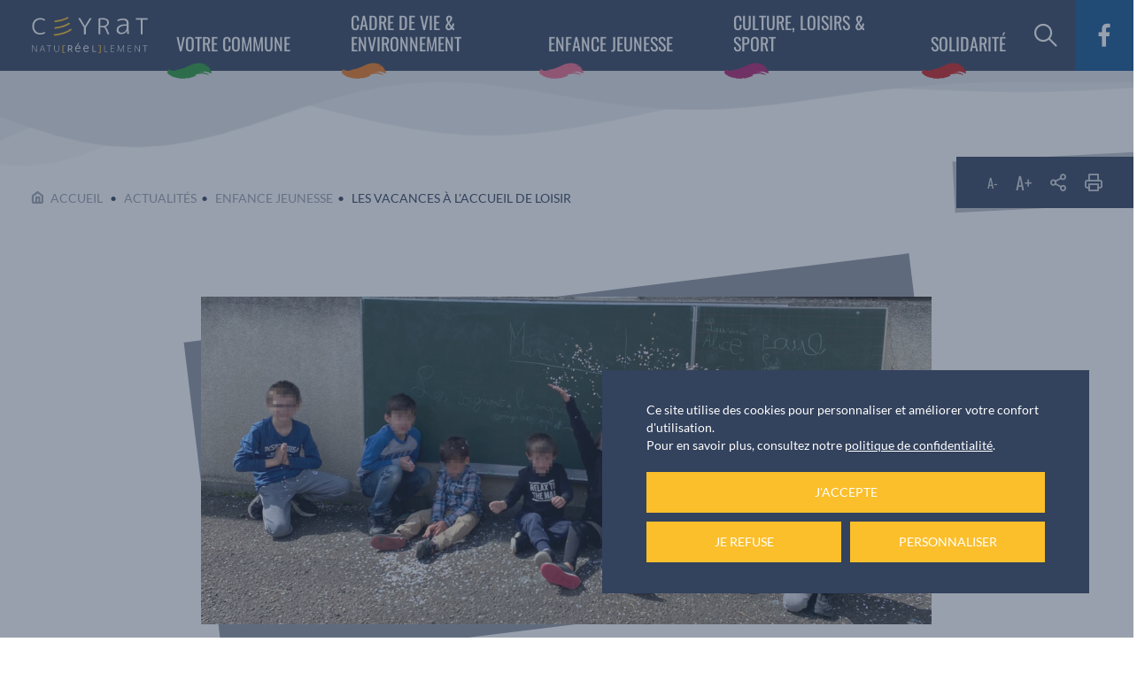

--- FILE ---
content_type: text/html; charset=UTF-8
request_url: https://www.ceyrat.fr/enfance-jeunesse/les-vacances-a-laccueil-de-loisir/
body_size: 15965
content:
    <style>
        :root {
            --page-primary-color: #ed6a8b        }
    </style>
<!DOCTYPE html>
<html lang="fr">

<head>
    <!-- General Metas -->
    <meta charset="UTF-8">
    <meta name="viewport" content="width=device-width, user-scalable=no, initial-scale=1.0, maximum-scale=1.0, minimum-scale=1.0">
    <meta http-equiv="X-UA-Compatible" content="ie=edge">

    <link rel="apple-touch-icon" sizes="180x180" href="https://www.ceyrat.fr/app/themes/template/assets/favicon/apple-touch-icon.png">
    <link rel="icon" type="image/png" sizes="32x32" href="https://www.ceyrat.fr/app/themes/template/assets/favicon/favicon-32x32.png">
    <link rel="icon" type="image/png" sizes="16x16" href="https://www.ceyrat.fr/app/themes/template/assets/favicon/favicon-16x16.png">
    <link rel="manifest" href="https://www.ceyrat.fr/app/themes/template/assets/favicon/site.webmanifest">
    <link rel="mask-icon" href="https://www.ceyrat.fr/app/themes/template/assets/favicon/safari-pinned-tab.svg" color="#33425d">
    <link rel="shortcut icon" href="https://www.ceyrat.fr/app/themes/template/assets/favicon/favicon.ico">
    <meta name="msapplication-TileColor" content="#ffffff">
    <meta name="msapplication-config" content="https://www.ceyrat.fr/app/themes/template/assets/favicon/browserconfig.xml">
    <meta name="theme-color" content="#ffffff">

    

    <meta name='robots' content='index, follow, max-image-preview:large, max-snippet:-1, max-video-preview:-1' />

	<!-- This site is optimized with the Yoast SEO plugin v26.7 - https://yoast.com/wordpress/plugins/seo/ -->
	<title>Les vacances à l&#039;accueil de loisir &#8211; Ville de Ceyrat</title>
<link data-rocket-prefetch href="https://stats.ceyrat.fr" rel="dns-prefetch"><link rel="preload" data-rocket-preload as="image" href="https://www.ceyrat.fr/app/uploads/2023/03/spcovid19_perisco-825x370.jpg" imagesrcset="https://www.ceyrat.fr/app/uploads/2023/03/spcovid19_perisco-825x370.jpg 825w, https://www.ceyrat.fr/app/uploads/2023/03/spcovid19_perisco-2000x900.jpg 2000w" imagesizes="(max-width: 825px) 100vw, 825px" fetchpriority="high">
	<link rel="canonical" href="https://www.ceyrat.fr/enfance-jeunesse/les-vacances-a-laccueil-de-loisir/" />
	<meta property="og:locale" content="fr_FR" />
	<meta property="og:type" content="article" />
	<meta property="og:title" content="Les vacances à l&#039;accueil de loisir &#8211; Ville de Ceyrat" />
	<meta property="og:description" content="L&rsquo;accueil de loisirs sans hébergement « Albert Camus » prend en charge les enfants des soignants et des professions prioritaires, dont les forces de l&rsquo;ordre, pendant les vacances scolaires de printemps du 20 au 30 avril. L&rsquo;amplitude horaire proposée va de 7h30 à 18h30 du lundi au vendredi. Le centre de loisirs de la rue [&hellip;]" />
	<meta property="og:url" content="https://www.ceyrat.fr/enfance-jeunesse/les-vacances-a-laccueil-de-loisir/" />
	<meta property="og:site_name" content="Ville de Ceyrat" />
	<meta property="article:publisher" content="https://www.facebook.com/villedeceyrat/" />
	<meta property="article:published_time" content="2020-04-20T11:56:00+00:00" />
	<meta property="article:modified_time" content="2023-03-09T12:58:02+00:00" />
	<meta property="og:image" content="https://www.ceyrat.fr/app/uploads/2023/03/spcovid19_perisco.jpg" />
	<meta property="og:image:width" content="2000" />
	<meta property="og:image:height" content="1500" />
	<meta property="og:image:type" content="image/jpeg" />
	<meta name="author" content="Lucas Laucournet" />
	<meta name="twitter:card" content="summary_large_image" />
	<meta name="twitter:label1" content="Écrit par" />
	<meta name="twitter:data1" content="Lucas Laucournet" />
	<meta name="twitter:label2" content="Durée de lecture estimée" />
	<meta name="twitter:data2" content="1 minute" />
	<script type="application/ld+json" class="yoast-schema-graph">{"@context":"https://schema.org","@graph":[{"@type":"Article","@id":"https://www.ceyrat.fr/enfance-jeunesse/les-vacances-a-laccueil-de-loisir/#article","isPartOf":{"@id":"https://www.ceyrat.fr/enfance-jeunesse/les-vacances-a-laccueil-de-loisir/"},"author":{"name":"Lucas Laucournet","@id":"https://www.ceyrat.fr/#/schema/person/0d9c32ebd0dcd04c73d46c27f7723596"},"headline":"Les vacances à l&rsquo;accueil de loisir","datePublished":"2020-04-20T11:56:00+00:00","dateModified":"2023-03-09T12:58:02+00:00","mainEntityOfPage":{"@id":"https://www.ceyrat.fr/enfance-jeunesse/les-vacances-a-laccueil-de-loisir/"},"wordCount":275,"publisher":{"@id":"https://www.ceyrat.fr/#organization"},"image":{"@id":"https://www.ceyrat.fr/enfance-jeunesse/les-vacances-a-laccueil-de-loisir/#primaryimage"},"thumbnailUrl":"https://www.ceyrat.fr/app/uploads/2023/03/spcovid19_perisco.jpg","articleSection":["Enfance Jeunesse"],"inLanguage":"fr-FR"},{"@type":"WebPage","@id":"https://www.ceyrat.fr/enfance-jeunesse/les-vacances-a-laccueil-de-loisir/","url":"https://www.ceyrat.fr/enfance-jeunesse/les-vacances-a-laccueil-de-loisir/","name":"Les vacances à l'accueil de loisir &#8211; Ville de Ceyrat","isPartOf":{"@id":"https://www.ceyrat.fr/#website"},"primaryImageOfPage":{"@id":"https://www.ceyrat.fr/enfance-jeunesse/les-vacances-a-laccueil-de-loisir/#primaryimage"},"image":{"@id":"https://www.ceyrat.fr/enfance-jeunesse/les-vacances-a-laccueil-de-loisir/#primaryimage"},"thumbnailUrl":"https://www.ceyrat.fr/app/uploads/2023/03/spcovid19_perisco.jpg","datePublished":"2020-04-20T11:56:00+00:00","dateModified":"2023-03-09T12:58:02+00:00","breadcrumb":{"@id":"https://www.ceyrat.fr/enfance-jeunesse/les-vacances-a-laccueil-de-loisir/#breadcrumb"},"inLanguage":"fr-FR","potentialAction":[{"@type":"ReadAction","target":["https://www.ceyrat.fr/enfance-jeunesse/les-vacances-a-laccueil-de-loisir/"]}]},{"@type":"ImageObject","inLanguage":"fr-FR","@id":"https://www.ceyrat.fr/enfance-jeunesse/les-vacances-a-laccueil-de-loisir/#primaryimage","url":"https://www.ceyrat.fr/app/uploads/2023/03/spcovid19_perisco.jpg","contentUrl":"https://www.ceyrat.fr/app/uploads/2023/03/spcovid19_perisco.jpg","width":2000,"height":1500},{"@type":"BreadcrumbList","@id":"https://www.ceyrat.fr/enfance-jeunesse/les-vacances-a-laccueil-de-loisir/#breadcrumb","itemListElement":[{"@type":"ListItem","position":1,"name":"Accueil","item":"https://www.ceyrat.fr/"},{"@type":"ListItem","position":2,"name":"Actualités","item":"https://www.ceyrat.fr/votre-commune/actualites/"},{"@type":"ListItem","position":3,"name":"Les vacances à l&rsquo;accueil de loisir"}]},{"@type":"WebSite","@id":"https://www.ceyrat.fr/#website","url":"https://www.ceyrat.fr/","name":"Ville de Ceyrat","description":"Ville de Ceyrat. La municipalité. La mairie à votre service. Nature et environnement. Tourisme. Loisirs. Informations pratiques · Santé · Urgences · Action sociale ...","publisher":{"@id":"https://www.ceyrat.fr/#organization"},"potentialAction":[{"@type":"SearchAction","target":{"@type":"EntryPoint","urlTemplate":"https://www.ceyrat.fr/?s={search_term_string}"},"query-input":{"@type":"PropertyValueSpecification","valueRequired":true,"valueName":"search_term_string"}}],"inLanguage":"fr-FR"},{"@type":"Organization","@id":"https://www.ceyrat.fr/#organization","name":"Ville de Ceyrat","url":"https://www.ceyrat.fr/","logo":{"@type":"ImageObject","inLanguage":"fr-FR","@id":"https://www.ceyrat.fr/#/schema/logo/image/","url":"https://www.ceyrat.fr/app/uploads/2023/01/mairie-ceyrat-social-media.jpg","contentUrl":"https://www.ceyrat.fr/app/uploads/2023/01/mairie-ceyrat-social-media.jpg","width":1200,"height":630,"caption":"Ville de Ceyrat"},"image":{"@id":"https://www.ceyrat.fr/#/schema/logo/image/"},"sameAs":["https://www.facebook.com/villedeceyrat/"]},{"@type":"Person","@id":"https://www.ceyrat.fr/#/schema/person/0d9c32ebd0dcd04c73d46c27f7723596","name":"Lucas Laucournet"}]}</script>
	<!-- / Yoast SEO plugin. -->



<link rel="alternate" title="oEmbed (JSON)" type="application/json+oembed" href="https://www.ceyrat.fr/wp-json/oembed/1.0/embed?url=https%3A%2F%2Fwww.ceyrat.fr%2Fenfance-jeunesse%2Fles-vacances-a-laccueil-de-loisir%2F" />
<link rel="alternate" title="oEmbed (XML)" type="text/xml+oembed" href="https://www.ceyrat.fr/wp-json/oembed/1.0/embed?url=https%3A%2F%2Fwww.ceyrat.fr%2Fenfance-jeunesse%2Fles-vacances-a-laccueil-de-loisir%2F&#038;format=xml" />
<style id='wp-img-auto-sizes-contain-inline-css'>
img:is([sizes=auto i],[sizes^="auto," i]){contain-intrinsic-size:3000px 1500px}
/*# sourceURL=wp-img-auto-sizes-contain-inline-css */
</style>
<style id='wp-emoji-styles-inline-css'>

	img.wp-smiley, img.emoji {
		display: inline !important;
		border: none !important;
		box-shadow: none !important;
		height: 1em !important;
		width: 1em !important;
		margin: 0 0.07em !important;
		vertical-align: -0.1em !important;
		background: none !important;
		padding: 0 !important;
	}
/*# sourceURL=wp-emoji-styles-inline-css */
</style>
<style id='wp-block-library-inline-css'>
:root{--wp-block-synced-color:#7a00df;--wp-block-synced-color--rgb:122,0,223;--wp-bound-block-color:var(--wp-block-synced-color);--wp-editor-canvas-background:#ddd;--wp-admin-theme-color:#007cba;--wp-admin-theme-color--rgb:0,124,186;--wp-admin-theme-color-darker-10:#006ba1;--wp-admin-theme-color-darker-10--rgb:0,107,160.5;--wp-admin-theme-color-darker-20:#005a87;--wp-admin-theme-color-darker-20--rgb:0,90,135;--wp-admin-border-width-focus:2px}@media (min-resolution:192dpi){:root{--wp-admin-border-width-focus:1.5px}}.wp-element-button{cursor:pointer}:root .has-very-light-gray-background-color{background-color:#eee}:root .has-very-dark-gray-background-color{background-color:#313131}:root .has-very-light-gray-color{color:#eee}:root .has-very-dark-gray-color{color:#313131}:root .has-vivid-green-cyan-to-vivid-cyan-blue-gradient-background{background:linear-gradient(135deg,#00d084,#0693e3)}:root .has-purple-crush-gradient-background{background:linear-gradient(135deg,#34e2e4,#4721fb 50%,#ab1dfe)}:root .has-hazy-dawn-gradient-background{background:linear-gradient(135deg,#faaca8,#dad0ec)}:root .has-subdued-olive-gradient-background{background:linear-gradient(135deg,#fafae1,#67a671)}:root .has-atomic-cream-gradient-background{background:linear-gradient(135deg,#fdd79a,#004a59)}:root .has-nightshade-gradient-background{background:linear-gradient(135deg,#330968,#31cdcf)}:root .has-midnight-gradient-background{background:linear-gradient(135deg,#020381,#2874fc)}:root{--wp--preset--font-size--normal:16px;--wp--preset--font-size--huge:42px}.has-regular-font-size{font-size:1em}.has-larger-font-size{font-size:2.625em}.has-normal-font-size{font-size:var(--wp--preset--font-size--normal)}.has-huge-font-size{font-size:var(--wp--preset--font-size--huge)}.has-text-align-center{text-align:center}.has-text-align-left{text-align:left}.has-text-align-right{text-align:right}.has-fit-text{white-space:nowrap!important}#end-resizable-editor-section{display:none}.aligncenter{clear:both}.items-justified-left{justify-content:flex-start}.items-justified-center{justify-content:center}.items-justified-right{justify-content:flex-end}.items-justified-space-between{justify-content:space-between}.screen-reader-text{border:0;clip-path:inset(50%);height:1px;margin:-1px;overflow:hidden;padding:0;position:absolute;width:1px;word-wrap:normal!important}.screen-reader-text:focus{background-color:#ddd;clip-path:none;color:#444;display:block;font-size:1em;height:auto;left:5px;line-height:normal;padding:15px 23px 14px;text-decoration:none;top:5px;width:auto;z-index:100000}html :where(.has-border-color){border-style:solid}html :where([style*=border-top-color]){border-top-style:solid}html :where([style*=border-right-color]){border-right-style:solid}html :where([style*=border-bottom-color]){border-bottom-style:solid}html :where([style*=border-left-color]){border-left-style:solid}html :where([style*=border-width]){border-style:solid}html :where([style*=border-top-width]){border-top-style:solid}html :where([style*=border-right-width]){border-right-style:solid}html :where([style*=border-bottom-width]){border-bottom-style:solid}html :where([style*=border-left-width]){border-left-style:solid}html :where(img[class*=wp-image-]){height:auto;max-width:100%}:where(figure){margin:0 0 1em}html :where(.is-position-sticky){--wp-admin--admin-bar--position-offset:var(--wp-admin--admin-bar--height,0px)}@media screen and (max-width:600px){html :where(.is-position-sticky){--wp-admin--admin-bar--position-offset:0px}}
/*wp_block_styles_on_demand_placeholder:697e29df5b114*/
/*# sourceURL=wp-block-library-inline-css */
</style>
<link rel='stylesheet' id='megamenu-css' href='https://www.ceyrat.fr/app/uploads/maxmegamenu/style.css?ver=888367' media='all' />
<link rel='stylesheet' id='dashicons-css' href='https://www.ceyrat.fr/wp-cms/wp-includes/css/dashicons.min.css?ver=2c51ae' media='all' />
<link rel='stylesheet' id='app-style-css' href='https://www.ceyrat.fr/app/themes/template/assets/css/app.css?ver=1769875935' media='all' />
<link rel='stylesheet' id='app-print-style-css' href='https://www.ceyrat.fr/app/themes/template/assets/css/print.css?ver=1769875935' media='print' />
<link rel='stylesheet' id='wp-block-paragraph-css' href='https://www.ceyrat.fr/wp-cms/wp-includes/blocks/paragraph/style.min.css?ver=2c51ae' media='all' />
<script src="https://www.ceyrat.fr/wp-cms/wp-includes/js/jquery/jquery.min.js?ver=3.7.1" id="jquery-core-js"></script>
<link rel="https://api.w.org/" href="https://www.ceyrat.fr/wp-json/" /><link rel="alternate" title="JSON" type="application/json" href="https://www.ceyrat.fr/wp-json/wp/v2/posts/5053" />
<link rel='shortlink' href='https://www.ceyrat.fr/?p=5053' />
        <script id="tac-configuration" type="text/javascript">
            var currentLanguage = document.documentElement.lang,
                tarteaucitronForceLanguage = currentLanguage.substring(0, 2);
            if (tarteaucitronForceLanguage == "fr") {
                var tarteaucitronCustomText = {
                    "acceptAll": "J'accepte",
                    "denyAll": "Je refuse",
                    "allowAll": "J'accepte",
                    "personalize": "Personnaliser",
                    "alertBigPrivacy": "Ce site utilise des cookies pour personnaliser et améliorer votre confort d'utilisation.<br/>Pour en savoir plus, consultez notre <a href=\"https://www.ceyrat.fr/confidentialite/\" class=\"tarteaucitron__confidentiality-link\">politique de confidentialité</a>.",
                    "title": "Personnaliser les paramètres de vos cookies",
                };
            }
            var TacConfig = {};
            TacConfig.privacyUrl = 'https://www.ceyrat.fr/confidentialite/';
            TacConfig.services = {};
            TacConfig.services.youtube = true;
            TacConfig.services.vimeo = true;
            TacConfig.services.facebookvideo = true;
                            // MATOMO
                TacConfig.services.matomoId = '1';
                                        TacConfig.services.matomoUrl = 'https://stats.ceyrat.fr/';
                                                                    </script>
<style type="text/css">/** Mega Menu CSS: fs **/</style>
<style id="rocket-lazyrender-inline-css">[data-wpr-lazyrender] {content-visibility: auto;}</style><meta name="generator" content="WP Rocket 3.20.3" data-wpr-features="wpr_preconnect_external_domains wpr_automatic_lazy_rendering wpr_oci wpr_preload_links wpr_desktop" /></head>

<body class="single-post">
        <header  id="site-header" role="banner">
        <div  class="logo-wrapper">
            <a href="https://www.ceyrat.fr" title="Retour à l'accueil">
                <img src="https://www.ceyrat.fr/app/themes/template/assets/images/Logo-Ceyrat-2023-reserve.svg" alt="Logo Ville de Ceyrat">
            </a>
        </div>
        <div class="navigation-wrapper">
            <nav class="main-navigation">
                <div id="mega-menu-wrap-main-navigation" class="mega-menu-wrap"><div class="mega-menu-toggle"><div class="mega-toggle-blocks-left"></div><div class="mega-toggle-blocks-center"></div><div class="mega-toggle-blocks-right"><div class='mega-toggle-block mega-menu-toggle-animated-block mega-toggle-block-1' id='mega-toggle-block-1'><button aria-label="Ouverture/Fermeture Menu" class="mega-toggle-animated mega-toggle-animated-slider" type="button" aria-expanded="false">
                  <span class="mega-toggle-animated-box">
                    <span class="mega-toggle-animated-inner"></span>
                  </span>
                </button></div></div></div><ul id="mega-menu-main-navigation" class="mega-menu max-mega-menu mega-menu-horizontal mega-no-js" data-event="hover_intent" data-effect="fade_up" data-effect-speed="200" data-effect-mobile="slide" data-effect-speed-mobile="200" data-panel-width="#site-header" data-mobile-force-width="body" data-second-click="go" data-document-click="collapse" data-vertical-behaviour="standard" data-breakpoint="1100" data-unbind="true" data-mobile-state="collapse_all" data-mobile-direction="vertical" data-hover-intent-timeout="300" data-hover-intent-interval="100"><li class="mega-menu-item mega-menu-item-type-post_type mega-menu-item-object-page mega-menu-item-has-children mega-menu-megamenu mega-menu-grid mega-align-bottom-left mega-menu-grid mega-menu-item-241 mega-Vert" id="mega-menu-item-241"><a class="mega-menu-link" href="https://www.ceyrat.fr/votre-commune/" aria-expanded="false" tabindex="0">Votre commune<span class="mega-indicator" aria-hidden="true"></span></a>
<ul class="mega-sub-menu" role='presentation'>
<li class="mega-menu-row" id="mega-menu-241-0">
	<ul class="mega-sub-menu" style='--columns:12' role='presentation'>
<li class="mega-menu-column mega-menu-columns-3-of-12" style="--columns:12; --span:3" id="mega-menu-241-0-0">
		<ul class="mega-sub-menu">
<li class="mega-menu-item mega-menu-item-type-post_type mega-menu-item-object-page mega-menu-item-has-children mega-menu-item-266" id="mega-menu-item-266"><a class="mega-menu-link" href="https://www.ceyrat.fr/votre-commune/decouvrir-ceyrat/">Découvrir Ceyrat<span class="mega-indicator" aria-hidden="true"></span></a>
			<ul class="mega-sub-menu">
<li class="mega-menu-item mega-menu-item-type-post_type mega-menu-item-object-page mega-menu-item-267" id="mega-menu-item-267"><a class="mega-menu-link" href="https://www.ceyrat.fr/votre-commune/decouvrir-ceyrat/presentation/">Présentation</a></li><li class="mega-menu-item mega-menu-item-type-post_type mega-menu-item-object-page mega-menu-item-268" id="mega-menu-item-268"><a class="mega-menu-link" href="https://www.ceyrat.fr/votre-commune/decouvrir-ceyrat/patrimoine/">Patrimoine</a></li><li class="mega-menu-item mega-menu-item-type-post_type mega-menu-item-object-page mega-menu-item-270" id="mega-menu-item-270"><a class="mega-menu-link" href="https://www.ceyrat.fr/votre-commune/decouvrir-ceyrat/jumelages/">Jumelages</a></li><li class="mega-menu-item mega-menu-item-type-taxonomy mega-menu-item-object-contacts_category mega-menu-item-692" id="mega-menu-item-692"><a class="mega-menu-link" href="https://www.ceyrat.fr/annuaire-categorie/commercants/">Annuaire des commerçants</a></li><li class="mega-menu-item mega-menu-item-type-taxonomy mega-menu-item-object-contacts_category mega-menu-item-797" id="mega-menu-item-797"><a class="mega-menu-link" href="https://www.ceyrat.fr/annuaire-categorie/sante/">Annuaire des professions de santé</a></li><li class="mega-menu-item mega-menu-item-type-custom mega-menu-item-object-custom mega-menu-item-1725" id="mega-menu-item-1725"><a target="_blank" class="mega-menu-link" href="https://www.camping-ceyrat.fr/">Camping municipal Le Chanset</a></li><li class="mega-menu-item mega-menu-item-type-post_type mega-menu-item-object-page mega-menu-item-273" id="mega-menu-item-273"><a class="mega-menu-link" href="https://www.ceyrat.fr/votre-commune/decouvrir-ceyrat/le-marche-de-producteurs-et-commercants/">Le marché de producteurs et commerçants</a></li><li class="mega-menu-item mega-menu-item-type-custom mega-menu-item-object-custom mega-menu-item-1724" id="mega-menu-item-1724"><a target="_blank" class="mega-menu-link" href="https://www.clermontauvergnetourisme.com/">Clermont Auvergne Tourisme</a></li>			</ul>
</li>		</ul>
</li><li class="mega-menu-column mega-menu-columns-3-of-12" style="--columns:12; --span:3" id="mega-menu-241-0-1">
		<ul class="mega-sub-menu">
<li class="mega-menu-item mega-menu-item-type-post_type mega-menu-item-object-page mega-menu-item-has-children mega-menu-item-275" id="mega-menu-item-275"><a class="mega-menu-link" href="https://www.ceyrat.fr/votre-commune/conseil-municipal/les-conseils-municipaux/">Conseil municipal<span class="mega-indicator" aria-hidden="true"></span></a>
			<ul class="mega-sub-menu">
<li class="mega-menu-item mega-menu-item-type-post_type mega-menu-item-object-page mega-menu-item-276" id="mega-menu-item-276"><a class="mega-menu-link" href="https://www.ceyrat.fr/votre-commune/conseil-municipal/vos-elus/">Vos élus</a></li><li class="mega-menu-item mega-menu-item-type-post_type mega-menu-item-object-page mega-menu-item-277" id="mega-menu-item-277"><a class="mega-menu-link" href="https://www.ceyrat.fr/votre-commune/conseil-municipal/les-conseils-municipaux/">Les conseils municipaux</a></li><li class="mega-menu-item mega-menu-item-type-post_type mega-menu-item-object-page mega-menu-item-278" id="mega-menu-item-278"><a class="mega-menu-link" href="https://www.ceyrat.fr/votre-commune/conseil-municipal/les-commissions-municipales/">Les commissions municipales</a></li><li class="mega-menu-item mega-menu-item-type-post_type mega-menu-item-object-page mega-menu-item-282" id="mega-menu-item-282"><a class="mega-menu-link" href="https://www.ceyrat.fr/votre-commune/conseil-municipal/le-conseil-municipal-des-jeunes/">Le Conseil municipal des jeunes</a></li>			</ul>
</li><li class="mega-menu-item mega-menu-item-type-post_type mega-menu-item-object-page mega-menu-item-4107" id="mega-menu-item-4107"><a class="mega-menu-link" href="https://www.ceyrat.fr/votre-commune/logo-charte-graphique/">Logo &amp; charte graphique</a></li><li class="mega-menu-item mega-menu-item-type-post_type mega-menu-item-object-page mega-current_page_parent mega-menu-item-296" id="mega-menu-item-296"><a class="mega-menu-link" href="https://www.ceyrat.fr/votre-commune/actualites/">Actualités</a></li><li class="mega-menu-item mega-menu-item-type-post_type mega-menu-item-object-page mega-menu-item-6986" id="mega-menu-item-6986"><a class="mega-menu-link" href="https://www.ceyrat.fr/passeports-cni/">Passeports et Cartes d’Identité</a></li>		</ul>
</li><li class="mega-menu-column mega-menu-columns-3-of-12" style="--columns:12; --span:3" id="mega-menu-241-0-2">
		<ul class="mega-sub-menu">
<li class="mega-menu-item mega-menu-item-type-post_type mega-menu-item-object-page mega-menu-item-has-children mega-menu-item-287" id="mega-menu-item-287"><a class="mega-menu-link" href="https://www.ceyrat.fr/votre-commune/services-municipaux/">Services municipaux<span class="mega-indicator" aria-hidden="true"></span></a>
			<ul class="mega-sub-menu">
<li class="mega-menu-item mega-menu-item-type-taxonomy mega-menu-item-object-contacts_category mega-menu-item-693" id="mega-menu-item-693"><a class="mega-menu-link" href="https://www.ceyrat.fr/annuaire-categorie/services-municipaux/">Annuaire des services</a></li><li class="mega-menu-item mega-menu-item-type-post_type mega-menu-item-object-page mega-menu-item-289" id="mega-menu-item-289"><a class="mega-menu-link" href="https://www.ceyrat.fr/votre-commune/services-municipaux/demarches-administratives/">Démarches administratives</a></li><li class="mega-menu-item mega-menu-item-type-post_type mega-menu-item-object-page mega-menu-item-4790" id="mega-menu-item-4790"><a class="mega-menu-link" href="https://www.ceyrat.fr/votre-commune/services-municipaux/cimetieres-et-concessions/">Cimetières et concessions</a></li><li class="mega-menu-item mega-menu-item-type-post_type mega-menu-item-object-page mega-menu-item-290" id="mega-menu-item-290"><a class="mega-menu-link" href="https://www.ceyrat.fr/votre-commune/services-municipaux/la-griffe/">La Griffe</a></li><li class="mega-menu-item mega-menu-item-type-post_type mega-menu-item-object-page mega-menu-item-291" id="mega-menu-item-291"><a class="mega-menu-link" href="https://www.ceyrat.fr/votre-commune/services-municipaux/aides-communales/">Aides communales</a></li><li class="mega-menu-item mega-menu-item-type-custom mega-menu-item-object-custom mega-menu-item-1728" id="mega-menu-item-1728"><a target="_blank" class="mega-menu-link" href="https://www.marchesonline.com/appels-offres/acheteurs/ville-de-ceyrat-C97008">Commande publique</a></li><li class="mega-menu-item mega-menu-item-type-post_type mega-menu-item-object-page mega-menu-item-294" id="mega-menu-item-294"><a class="mega-menu-link" href="https://www.ceyrat.fr/votre-commune/services-municipaux/publications-municipales/">Publications municipales</a></li><li class="mega-menu-item mega-menu-item-type-post_type mega-menu-item-object-page mega-menu-item-295" id="mega-menu-item-295"><a class="mega-menu-link" href="https://www.ceyrat.fr/votre-commune/services-municipaux/affichage-libre-et-associatif/">Affichage libre et associatif</a></li>			</ul>
</li>		</ul>
</li><li class="mega-menu-column mega-menu-columns-3-of-12" style="--columns:12; --span:3" id="mega-menu-241-0-3">
		<ul class="mega-sub-menu">
<li class="mega-menu-item mega-menu-item-type-post_type mega-menu-item-object-page mega-menu-item-has-children mega-menu-item-283" id="mega-menu-item-283"><a class="mega-menu-link" href="https://www.ceyrat.fr/votre-commune/democratie-participative/">Démocratie participative<span class="mega-indicator" aria-hidden="true"></span></a>
			<ul class="mega-sub-menu">
<li class="mega-menu-item mega-menu-item-type-post_type mega-menu-item-object-page mega-menu-item-284" id="mega-menu-item-284"><a class="mega-menu-link" href="https://www.ceyrat.fr/votre-commune/democratie-participative/les-conseils-de-quartier/">Les Conseils de quartier</a></li><li class="mega-menu-item mega-menu-item-type-post_type mega-menu-item-object-page mega-menu-item-3176" id="mega-menu-item-3176"><a class="mega-menu-link" href="https://www.ceyrat.fr/votre-commune/democratie-participative/le-conseil-de-lenvironnement/">Le Conseil de l’Environnement</a></li>			</ul>
</li><li class="mega-menu-item mega-menu-item-type-post_type mega-menu-item-object-page mega-menu-item-has-children mega-menu-item-303" id="mega-menu-item-303"><a class="mega-menu-link" href="https://www.ceyrat.fr/votre-commune/nouveaux-arrivants/">Nouveaux arrivants<span class="mega-indicator" aria-hidden="true"></span></a>
			<ul class="mega-sub-menu">
<li class="mega-menu-item mega-menu-item-type-post_type mega-menu-item-object-page mega-menu-item-306" id="mega-menu-item-306"><a class="mega-menu-link" href="https://www.ceyrat.fr/votre-commune/nouveaux-arrivants/sinscrire-a-la-ceremonie-daccueil/">S’inscrire à la cérémonie d’accueil</a></li>			</ul>
</li><li class="mega-menu-item mega-menu-item-type-post_type mega-menu-item-object-page mega-menu-item-has-children mega-menu-item-297" id="mega-menu-item-297"><a class="mega-menu-link" href="https://www.ceyrat.fr/votre-commune/clermont-auvergne-metropole/">Clermont Auvergne Métropole<span class="mega-indicator" aria-hidden="true"></span></a>
			<ul class="mega-sub-menu">
<li class="mega-menu-item mega-menu-item-type-post_type mega-menu-item-object-page mega-menu-item-300" id="mega-menu-item-300"><a class="mega-menu-link" href="https://www.ceyrat.fr/votre-commune/clermont-auvergne-metropole/proximcite/">Proxim’Cité</a></li><li class="mega-menu-item mega-menu-item-type-taxonomy mega-menu-item-object-category mega-menu-item-794" id="mega-menu-item-794"><a class="mega-menu-link" href="https://www.ceyrat.fr/actualites/metropole/">Actualités de la métropole</a></li><li class="mega-menu-item mega-menu-item-type-custom mega-menu-item-object-custom mega-menu-item-7319" id="mega-menu-item-7319"><a target="_blank" class="mega-menu-link" href="https://www.clermontmetropole.eu/c-le-chantier-travaux/">C' le chantier - Travaux</a></li>			</ul>
</li>		</ul>
</li>	</ul>
</li><li class="mega-menu-row" id="mega-menu-241-1">
	<ul class="mega-sub-menu" style='--columns:12' role='presentation'>
<li class="mega-menu-column mega-menu-columns-3-of-12" style="--columns:12; --span:3" id="mega-menu-241-1-0"></li>	</ul>
</li><li class="mega-menu-row" id="mega-menu-241-2">
	<ul class="mega-sub-menu" style='--columns:12' role='presentation'>
<li class="mega-menu-column mega-menu-columns-3-of-12" style="--columns:12; --span:3" id="mega-menu-241-2-0"></li>	</ul>
</li></ul>
</li><li class="mega-menu-item mega-menu-item-type-post_type mega-menu-item-object-page mega-menu-item-has-children mega-menu-megamenu mega-menu-grid mega-align-bottom-left mega-menu-grid mega-menu-item-242 mega-Orange" id="mega-menu-item-242"><a class="mega-menu-link" href="https://www.ceyrat.fr/cadre-de-vie-environnement/" aria-expanded="false" tabindex="0">Cadre de vie & Environnement<span class="mega-indicator" aria-hidden="true"></span></a>
<ul class="mega-sub-menu" role='presentation'>
<li class="mega-menu-row" id="mega-menu-242-0">
	<ul class="mega-sub-menu" style='--columns:12' role='presentation'>
<li class="mega-menu-column mega-menu-columns-3-of-12" style="--columns:12; --span:3" id="mega-menu-242-0-0">
		<ul class="mega-sub-menu">
<li class="mega-menu-item mega-menu-item-type-post_type mega-menu-item-object-page mega-menu-item-has-children mega-menu-item-249" id="mega-menu-item-249"><a class="mega-menu-link" href="https://www.ceyrat.fr/cadre-de-vie-environnement/environnement/">Environnement<span class="mega-indicator" aria-hidden="true"></span></a>
			<ul class="mega-sub-menu">
<li class="mega-menu-item mega-menu-item-type-post_type mega-menu-item-object-page mega-menu-item-5502" id="mega-menu-item-5502"><a class="mega-menu-link" href="https://www.ceyrat.fr/cadre-de-vie-environnement/environnement/foret/">La forêt</a></li><li class="mega-menu-item mega-menu-item-type-post_type mega-menu-item-object-page mega-menu-item-250" id="mega-menu-item-250"><a class="mega-menu-link" href="https://www.ceyrat.fr/cadre-de-vie-environnement/environnement/chemins-de-randonnee/">Chemins de randonnée</a></li><li class="mega-menu-item mega-menu-item-type-post_type mega-menu-item-object-page mega-menu-item-253" id="mega-menu-item-253"><a class="mega-menu-link" href="https://www.ceyrat.fr/cadre-de-vie-environnement/environnement/la-vie-en-plein-air/">La vie en plein air</a></li><li class="mega-menu-item mega-menu-item-type-post_type mega-menu-item-object-page mega-menu-item-3364" id="mega-menu-item-3364"><a class="mega-menu-link" href="https://www.ceyrat.fr/cadre-de-vie-environnement/environnement/permis-de-vegetaliser/">Permis de végétaliser</a></li><li class="mega-menu-item mega-menu-item-type-custom mega-menu-item-object-custom mega-menu-item-1968" id="mega-menu-item-1968"><a target="_blank" class="mega-menu-link" href="https://www.parcdesvolcans.fr/">Parc des Volcans d’Auvergne</a></li><li class="mega-menu-item mega-menu-item-type-post_type mega-menu-item-object-page mega-menu-item-9483" id="mega-menu-item-9483"><a class="mega-menu-link" href="https://www.ceyrat.fr/cadre-de-vie-environnement/environnement/zaer/">ZAER</a></li>			</ul>
</li>		</ul>
</li><li class="mega-menu-column mega-menu-columns-3-of-12" style="--columns:12; --span:3" id="mega-menu-242-0-1">
		<ul class="mega-sub-menu">
<li class="mega-menu-item mega-menu-item-type-post_type mega-menu-item-object-page mega-menu-item-has-children mega-menu-item-256" id="mega-menu-item-256"><a class="mega-menu-link" href="https://www.ceyrat.fr/cadre-de-vie-environnement/ville-propre-et-agreable/">Ville propre et agréable<span class="mega-indicator" aria-hidden="true"></span></a>
			<ul class="mega-sub-menu">
<li class="mega-menu-item mega-menu-item-type-post_type mega-menu-item-object-page mega-menu-item-257" id="mega-menu-item-257"><a class="mega-menu-link" href="https://www.ceyrat.fr/cadre-de-vie-environnement/ville-propre-et-agreable/tri-des-dechets/">Collecte des déchets</a></li><li class="mega-menu-item mega-menu-item-type-post_type mega-menu-item-object-page mega-menu-item-258" id="mega-menu-item-258"><a class="mega-menu-link" href="https://www.ceyrat.fr/cadre-de-vie-environnement/ville-propre-et-agreable/animaux/">Animaux</a></li><li class="mega-menu-item mega-menu-item-type-post_type mega-menu-item-object-page mega-menu-item-259" id="mega-menu-item-259"><a class="mega-menu-link" href="https://www.ceyrat.fr/cadre-de-vie-environnement/ville-propre-et-agreable/bien-vivre-ensemble/">Bien vivre ensemble</a></li>			</ul>
</li>		</ul>
</li><li class="mega-menu-column mega-menu-columns-3-of-12" style="--columns:12; --span:3" id="mega-menu-242-0-2">
		<ul class="mega-sub-menu">
<li class="mega-menu-item mega-menu-item-type-post_type mega-menu-item-object-page mega-menu-item-has-children mega-menu-item-263" id="mega-menu-item-263"><a class="mega-menu-link" href="https://www.ceyrat.fr/cadre-de-vie-environnement/urbanisme/">Urbanisme<span class="mega-indicator" aria-hidden="true"></span></a>
			<ul class="mega-sub-menu">
<li class="mega-menu-item mega-menu-item-type-post_type mega-menu-item-object-page mega-menu-item-8475" id="mega-menu-item-8475"><a class="mega-menu-link" href="https://www.ceyrat.fr/cadre-de-vie-environnement/urbanisme/plan-local-durbanisme-intercommunal-plui/">Plan Local d’Urbanisme Intercommunal (PLUi)</a></li><li class="mega-menu-item mega-menu-item-type-post_type mega-menu-item-object-page mega-menu-item-4766" id="mega-menu-item-4766"><a class="mega-menu-link" href="https://www.ceyrat.fr/cadre-de-vie-environnement/urbanisme/demandes-durbanisme/">Demandes d’urbanisme</a></li><li class="mega-menu-item mega-menu-item-type-post_type mega-menu-item-object-page mega-menu-item-265" id="mega-menu-item-265"><a class="mega-menu-link" href="https://www.ceyrat.fr/cadre-de-vie-environnement/urbanisme/risques-majeurs/">Risques majeurs</a></li><li class="mega-menu-item mega-menu-item-type-post_type mega-menu-item-object-page mega-menu-item-9462" id="mega-menu-item-9462"><a class="mega-menu-link" href="https://www.ceyrat.fr/cadre-de-vie-environnement/urbanisme/action-en-faveur-du-logement/">Action en faveur du logement</a></li>			</ul>
</li><li class="mega-menu-item mega-menu-item-type-post_type mega-menu-item-object-page mega-menu-item-255" id="mega-menu-item-255"><a class="mega-menu-link" href="https://www.ceyrat.fr/cadre-de-vie-environnement/transports/">Transports</a></li>		</ul>
</li><li class="mega-menu-column mega-menu-columns-3-of-12" style="--columns:12; --span:3" id="mega-menu-242-0-3">
		<ul class="mega-sub-menu">
<li class="mega-menu-item mega-menu-item-type-post_type mega-menu-item-object-page mega-menu-item-has-children mega-menu-item-310" id="mega-menu-item-310"><a class="mega-menu-link" href="https://www.ceyrat.fr/cadre-de-vie-environnement/prevention-et-securite/">Prévention et Sécurité<span class="mega-indicator" aria-hidden="true"></span></a>
			<ul class="mega-sub-menu">
<li class="mega-menu-item mega-menu-item-type-post_type mega-menu-item-object-page mega-menu-item-309" id="mega-menu-item-309"><a class="mega-menu-link" href="https://www.ceyrat.fr/cadre-de-vie-environnement/prevention-et-securite/police-municipale/">Police Municipale</a></li><li class="mega-menu-item mega-menu-item-type-post_type mega-menu-item-object-page mega-menu-item-4510" id="mega-menu-item-4510"><a class="mega-menu-link" href="https://www.ceyrat.fr/cadre-de-vie-environnement/prevention-et-securite/les-formulaires-de-police/">Les formulaires de police</a></li><li class="mega-menu-item mega-menu-item-type-post_type mega-menu-item-object-page mega-menu-item-307" id="mega-menu-item-307"><a class="mega-menu-link" href="https://www.ceyrat.fr/cadre-de-vie-environnement/prevention-et-securite/videoprotection/">Vidéo-protection</a></li><li class="mega-menu-item mega-menu-item-type-custom mega-menu-item-object-custom mega-menu-item-3188" id="mega-menu-item-3188"><a target="_blank" class="mega-menu-link" href="https://datahall.digilor-apps.fr/web/#/documents/331">Consulter les arrêtés</a></li>			</ul>
</li>		</ul>
</li>	</ul>
</li></ul>
</li><li class="mega-menu-item mega-menu-item-type-post_type mega-menu-item-object-page mega-menu-item-has-children mega-menu-megamenu mega-menu-grid mega-align-bottom-left mega-menu-grid mega-menu-item-246 mega-Rose" id="mega-menu-item-246"><a class="mega-menu-link" href="https://www.ceyrat.fr/enfance-jeunesse/" aria-expanded="false" tabindex="0">Enfance jeunesse<span class="mega-indicator" aria-hidden="true"></span></a>
<ul class="mega-sub-menu" role='presentation'>
<li class="mega-menu-row" id="mega-menu-246-0">
	<ul class="mega-sub-menu" style='--columns:12' role='presentation'>
<li class="mega-menu-column mega-menu-columns-4-of-12" style="--columns:12; --span:4" id="mega-menu-246-0-0">
		<ul class="mega-sub-menu">
<li class="mega-menu-item mega-menu-item-type-post_type mega-menu-item-object-page mega-menu-item-has-children mega-menu-item-353" id="mega-menu-item-353"><a class="mega-menu-link" href="https://www.ceyrat.fr/enfance-jeunesse/education/">Éducation<span class="mega-indicator" aria-hidden="true"></span></a>
			<ul class="mega-sub-menu">
<li class="mega-menu-item mega-menu-item-type-post_type mega-menu-item-object-page mega-menu-item-354" id="mega-menu-item-354"><a class="mega-menu-link" href="https://www.ceyrat.fr/enfance-jeunesse/education/ecoles/">Écoles</a></li><li class="mega-menu-item mega-menu-item-type-post_type mega-menu-item-object-page mega-menu-item-3899" id="mega-menu-item-3899"><a class="mega-menu-link" href="https://www.ceyrat.fr/enfance-jeunesse/education/pre-inscription-scolaire/">Pré-inscription scolaire</a></li><li class="mega-menu-item mega-menu-item-type-post_type mega-menu-item-object-page mega-menu-item-355" id="mega-menu-item-355"><a class="mega-menu-link" href="https://www.ceyrat.fr/enfance-jeunesse/education/accueil-periscolaire/">Accueil périscolaire</a></li><li class="mega-menu-item mega-menu-item-type-post_type mega-menu-item-object-page mega-menu-item-356" id="mega-menu-item-356"><a class="mega-menu-link" href="https://www.ceyrat.fr/enfance-jeunesse/education/restauration-scolaire/">Restauration scolaire</a></li>			</ul>
</li>		</ul>
</li><li class="mega-menu-column mega-menu-columns-4-of-12" style="--columns:12; --span:4" id="mega-menu-246-0-1">
		<ul class="mega-sub-menu">
<li class="mega-menu-item mega-menu-item-type-post_type mega-menu-item-object-page mega-menu-item-has-children mega-menu-item-357" id="mega-menu-item-357"><a class="mega-menu-link" href="https://www.ceyrat.fr/enfance-jeunesse/petite-enfance/">Petite enfance<span class="mega-indicator" aria-hidden="true"></span></a>
			<ul class="mega-sub-menu">
<li class="mega-menu-item mega-menu-item-type-post_type mega-menu-item-object-page mega-menu-item-358" id="mega-menu-item-358"><a class="mega-menu-link" href="https://www.ceyrat.fr/enfance-jeunesse/petite-enfance/creche/">Crèche</a></li><li class="mega-menu-item mega-menu-item-type-post_type mega-menu-item-object-page mega-menu-item-359" id="mega-menu-item-359"><a class="mega-menu-link" href="https://www.ceyrat.fr/enfance-jeunesse/petite-enfance/relais-petite-enfance/">Relais Petite Enfance</a></li><li class="mega-menu-item mega-menu-item-type-post_type mega-menu-item-object-page mega-menu-item-360" id="mega-menu-item-360"><a class="mega-menu-link" href="https://www.ceyrat.fr/enfance-jeunesse/petite-enfance/structures-privees/">Structures privées</a></li>			</ul>
</li><li class="mega-menu-item mega-menu-item-type-post_type mega-menu-item-object-page mega-menu-item-361" id="mega-menu-item-361"><a class="mega-menu-link" href="https://www.ceyrat.fr/enfance-jeunesse/accueil-de-loisirs/">Accueil de loisirs</a></li>		</ul>
</li><li class="mega-menu-column mega-menu-columns-4-of-12" style="--columns:12; --span:4" id="mega-menu-246-0-2">
		<ul class="mega-sub-menu">
<li class="mega-menu-item mega-menu-item-type-post_type mega-menu-item-object-page mega-menu-item-363" id="mega-menu-item-363"><a class="mega-menu-link" href="https://www.ceyrat.fr/enfance-jeunesse/aires-de-jeux/">Aires de jeux</a></li>		</ul>
</li>	</ul>
</li><li class="mega-menu-row" id="mega-menu-246-999">
	<ul class="mega-sub-menu" style='--columns:12' role='presentation'>
<li class="mega-menu-column mega-menu-columns-3-of-12" style="--columns:12; --span:3" id="mega-menu-246-999-0">
		<ul class="mega-sub-menu">
<li class="mega-menu-item mega-menu-item-type-custom mega-menu-item-object-custom mega-menu-item-1768" id="mega-menu-item-1768"><a target="_blank" class="mega-menu-link" href="http://www.espace-citoyens.net/ceyrat">Espace citoyens</a></li>		</ul>
</li>	</ul>
</li></ul>
</li><li class="mega-menu-item mega-menu-item-type-post_type mega-menu-item-object-page mega-menu-item-has-children mega-menu-megamenu mega-menu-grid mega-align-bottom-left mega-menu-grid mega-menu-item-247 mega-Violet" id="mega-menu-item-247"><a class="mega-menu-link" href="https://www.ceyrat.fr/culture-loisirs-sport/" aria-expanded="false" tabindex="0">Culture, Loisirs &amp; Sport<span class="mega-indicator" aria-hidden="true"></span></a>
<ul class="mega-sub-menu" role='presentation'>
<li class="mega-menu-row" id="mega-menu-247-0">
	<ul class="mega-sub-menu" style='--columns:12' role='presentation'>
<li class="mega-menu-column mega-menu-columns-4-of-12" style="--columns:12; --span:4" id="mega-menu-247-0-0">
		<ul class="mega-sub-menu">
<li class="mega-menu-item mega-menu-item-type-taxonomy mega-menu-item-object-agendas_category mega-menu-item-796" id="mega-menu-item-796"><a class="mega-menu-link" href="https://www.ceyrat.fr/agenda-categorie/municipal/">Agenda municipal</a></li><li class="mega-menu-item mega-menu-item-type-post_type mega-menu-item-object-page mega-menu-item-has-children mega-menu-item-330" id="mega-menu-item-330"><a class="mega-menu-link" href="https://www.ceyrat.fr/culture-loisirs-sport/vie-culturelle/">Vie culturelle<span class="mega-indicator" aria-hidden="true"></span></a>
			<ul class="mega-sub-menu">
<li class="mega-menu-item mega-menu-item-type-post_type mega-menu-item-object-page mega-menu-item-8787" id="mega-menu-item-8787"><a class="mega-menu-link" href="https://www.ceyrat.fr/culture-loisirs-sport/vie-culturelle/saison-culturelle/">Saison culturelle</a></li><li class="mega-menu-item mega-menu-item-type-post_type mega-menu-item-object-page mega-menu-item-331" id="mega-menu-item-331"><a class="mega-menu-link" href="https://www.ceyrat.fr/culture-loisirs-sport/vie-culturelle/exposition-irina-rasquinet/">Exposition Irina Rasquinet</a></li><li class="mega-menu-item mega-menu-item-type-post_type mega-menu-item-object-page mega-menu-item-332" id="mega-menu-item-332"><a class="mega-menu-link" href="https://www.ceyrat.fr/culture-loisirs-sport/vie-culturelle/salon-du-livre/">Salon du livre</a></li>			</ul>
</li><li class="mega-menu-item mega-menu-item-type-post_type mega-menu-item-object-page mega-menu-item-has-children mega-menu-item-326" id="mega-menu-item-326"><a class="mega-menu-link" href="https://www.ceyrat.fr/culture-loisirs-sport/musique/">Musique<span class="mega-indicator" aria-hidden="true"></span></a>
			<ul class="mega-sub-menu">
<li class="mega-menu-item mega-menu-item-type-post_type mega-menu-item-object-page mega-menu-item-327" id="mega-menu-item-327"><a class="mega-menu-link" href="https://www.ceyrat.fr/culture-loisirs-sport/musique/ecole-de-musique/">L’Ecole de Musique de Ceyrat</a></li><li class="mega-menu-item mega-menu-item-type-post_type mega-menu-item-object-page mega-menu-item-328" id="mega-menu-item-328"><a class="mega-menu-link" href="https://www.ceyrat.fr/culture-loisirs-sport/musique/musique-a-l-ecole/">La musique à l’école</a></li>			</ul>
</li>		</ul>
</li><li class="mega-menu-column mega-menu-columns-4-of-12" style="--columns:12; --span:4" id="mega-menu-247-0-1">
		<ul class="mega-sub-menu">
<li class="mega-menu-item mega-menu-item-type-post_type mega-menu-item-object-page mega-menu-item-has-children mega-menu-item-322" id="mega-menu-item-322"><a class="mega-menu-link" href="https://www.ceyrat.fr/culture-loisirs-sport/lecture/">Lecture<span class="mega-indicator" aria-hidden="true"></span></a>
			<ul class="mega-sub-menu">
<li class="mega-menu-item mega-menu-item-type-post_type mega-menu-item-object-page mega-menu-item-323" id="mega-menu-item-323"><a class="mega-menu-link" href="https://www.ceyrat.fr/culture-loisirs-sport/lecture/bibliotheque-la-plume-et-le-trait/">Bibliothèque La Plume et le Trait</a></li><li class="mega-menu-item mega-menu-item-type-post_type mega-menu-item-object-page mega-menu-item-325" id="mega-menu-item-325"><a class="mega-menu-link" href="https://www.ceyrat.fr/culture-loisirs-sport/lecture/cabane-a-livres/">Cabane à livres</a></li>			</ul>
</li><li class="mega-menu-item mega-menu-item-type-post_type mega-menu-item-object-page mega-menu-item-has-children mega-menu-item-3401" id="mega-menu-item-3401"><a class="mega-menu-link" href="https://www.ceyrat.fr/culture-loisirs-sport/vie-associative/">Vie associative<span class="mega-indicator" aria-hidden="true"></span></a>
			<ul class="mega-sub-menu">
<li class="mega-menu-item mega-menu-item-type-post_type mega-menu-item-object-page mega-menu-item-6426" id="mega-menu-item-6426"><a class="mega-menu-link" href="https://www.ceyrat.fr/culture-loisirs-sport/vie-associative/espace-associatif-henri-biscarrat/">Espace Associatif Henri Biscarrat</a></li><li class="mega-menu-item mega-menu-item-type-taxonomy mega-menu-item-object-contacts_category mega-menu-item-748" id="mega-menu-item-748"><a class="mega-menu-link" href="https://www.ceyrat.fr/annuaire-categorie/associations/">Annuaire des associations</a></li><li class="mega-menu-item mega-menu-item-type-taxonomy mega-menu-item-object-agendas_category mega-menu-item-795" id="mega-menu-item-795"><a class="mega-menu-link" href="https://www.ceyrat.fr/agenda-categorie/associatif/">Agenda associatif</a></li><li class="mega-menu-item mega-menu-item-type-post_type mega-menu-item-object-page mega-menu-item-321" id="mega-menu-item-321"><a class="mega-menu-link" href="https://www.ceyrat.fr/culture-loisirs-sport/vie-associative/demarches/">Démarches</a></li>			</ul>
</li>		</ul>
</li><li class="mega-menu-column mega-menu-columns-4-of-12" style="--columns:12; --span:4" id="mega-menu-247-0-2">
		<ul class="mega-sub-menu">
<li class="mega-menu-item mega-menu-item-type-post_type mega-menu-item-object-page mega-menu-item-has-children mega-menu-item-314" id="mega-menu-item-314"><a class="mega-menu-link" href="https://www.ceyrat.fr/culture-loisirs-sport/sport/">Sport<span class="mega-indicator" aria-hidden="true"></span></a>
			<ul class="mega-sub-menu">
<li class="mega-menu-item mega-menu-item-type-post_type mega-menu-item-object-page mega-menu-item-313" id="mega-menu-item-313"><a class="mega-menu-link" href="https://www.ceyrat.fr/culture-loisirs-sport/sport/equipements-sportifs/">Équipements sportifs</a></li><li class="mega-menu-item mega-menu-item-type-post_type mega-menu-item-object-page mega-menu-item-312" id="mega-menu-item-312"><a class="mega-menu-link" href="https://www.ceyrat.fr/culture-loisirs-sport/sport/equipements-en-acces-libre/">Équipements en accès libre</a></li>			</ul>
</li>		</ul>
</li>	</ul>
</li></ul>
</li><li class="mega-menu-item mega-menu-item-type-post_type mega-menu-item-object-page mega-menu-item-has-children mega-menu-megamenu mega-menu-grid mega-align-bottom-left mega-menu-grid mega-menu-item-248 mega-Rouge" id="mega-menu-item-248"><a class="mega-menu-link" href="https://www.ceyrat.fr/solidarite/" aria-expanded="false" tabindex="0">Solidarité<span class="mega-indicator" aria-hidden="true"></span></a>
<ul class="mega-sub-menu" role='presentation'>
<li class="mega-menu-row" id="mega-menu-248-0">
	<ul class="mega-sub-menu" style='--columns:12' role='presentation'>
<li class="mega-menu-column mega-menu-columns-4-of-12" style="--columns:12; --span:4" id="mega-menu-248-0-0">
		<ul class="mega-sub-menu">
<li class="mega-menu-item mega-menu-item-type-post_type mega-menu-item-object-page mega-menu-item-has-children mega-menu-item-334" id="mega-menu-item-334"><a class="mega-menu-link" href="https://www.ceyrat.fr/solidarite/social/">Social<span class="mega-indicator" aria-hidden="true"></span></a>
			<ul class="mega-sub-menu">
<li class="mega-menu-item mega-menu-item-type-post_type mega-menu-item-object-page mega-menu-item-337" id="mega-menu-item-337"><a class="mega-menu-link" href="https://www.ceyrat.fr/solidarite/social/centre-communal-daction-sociale-ccas/">Centre communal d’action sociale (CCAS)</a></li><li class="mega-menu-item mega-menu-item-type-custom mega-menu-item-object-custom mega-menu-item-3751" id="mega-menu-item-3751"><a target="_blank" class="mega-menu-link" href="https://datahall.digilor-apps.fr/web/#/documents/331">Délibérations et actes administatifs du CCAS</a></li><li class="mega-menu-item mega-menu-item-type-post_type mega-menu-item-object-page mega-menu-item-338" id="mega-menu-item-338"><a class="mega-menu-link" href="https://www.ceyrat.fr/solidarite/social/accompagnement-social-et-aides-financieres/">Accompagnement social et aides financières</a></li><li class="mega-menu-item mega-menu-item-type-post_type mega-menu-item-object-page mega-menu-item-339" id="mega-menu-item-339"><a class="mega-menu-link" href="https://www.ceyrat.fr/solidarite/social/tarification-solidaire-t2c/">Tarification solidaire T2C</a></li><li class="mega-menu-item mega-menu-item-type-post_type mega-menu-item-object-page mega-menu-item-340" id="mega-menu-item-340"><a class="mega-menu-link" href="https://www.ceyrat.fr/solidarite/seniors/portage-de-repas-a-domicile/">Portage de repas à domicile</a></li><li class="mega-menu-item mega-menu-item-type-post_type mega-menu-item-object-page mega-menu-item-336" id="mega-menu-item-336"><a class="mega-menu-link" href="https://www.ceyrat.fr/solidarite/social/logement-social/">Logement social</a></li><li class="mega-menu-item mega-menu-item-type-post_type mega-menu-item-object-page mega-menu-item-341" id="mega-menu-item-341"><a class="mega-menu-link" href="https://www.ceyrat.fr/solidarite/social/domiciliation/">Domiciliation</a></li>			</ul>
</li>		</ul>
</li><li class="mega-menu-column mega-menu-columns-4-of-12" style="--columns:12; --span:4" id="mega-menu-248-0-1">
		<ul class="mega-sub-menu">
<li class="mega-menu-item mega-menu-item-type-post_type mega-menu-item-object-page mega-menu-item-has-children mega-menu-item-342" id="mega-menu-item-342"><a class="mega-menu-link" href="https://www.ceyrat.fr/solidarite/seniors/">Séniors<span class="mega-indicator" aria-hidden="true"></span></a>
			<ul class="mega-sub-menu">
<li class="mega-menu-item mega-menu-item-type-post_type mega-menu-item-object-page mega-menu-item-344" id="mega-menu-item-344"><a class="mega-menu-link" href="https://www.ceyrat.fr/solidarite/seniors/ehpad-public-communal-le-lys-blanc/">EHPAD public communal Le Lys Blanc</a></li><li class="mega-menu-item mega-menu-item-type-post_type mega-menu-item-object-page mega-menu-item-3552" id="mega-menu-item-3552"><a class="mega-menu-link" href="https://www.ceyrat.fr/solidarite/seniors/accueil-de-jour/">Accueil de jour</a></li><li class="mega-menu-item mega-menu-item-type-post_type mega-menu-item-object-page mega-menu-item-345" id="mega-menu-item-345"><a class="mega-menu-link" href="https://www.ceyrat.fr/solidarite/seniors/organismes-seniors-autres-structures-dhebergement/">Organismes séniors et autres structures d’hébergement</a></li><li class="mega-menu-item mega-menu-item-type-post_type mega-menu-item-object-page mega-menu-item-9137" id="mega-menu-item-9137"><a class="mega-menu-link" href="https://www.ceyrat.fr/solidarite/seniors/transport-a-la-demande/">Transport à la demande</a></li><li class="mega-menu-item mega-menu-item-type-post_type mega-menu-item-object-page mega-menu-item-346" id="mega-menu-item-346"><a class="mega-menu-link" href="https://www.ceyrat.fr/solidarite/seniors/registre-des-personnes-vulnerables/">Registre des personnes vulnérables</a></li><li class="mega-menu-item mega-menu-item-type-post_type mega-menu-item-object-page mega-menu-item-347" id="mega-menu-item-347"><a class="mega-menu-link" href="https://www.ceyrat.fr/solidarite/seniors/teleassistance/">Téléassistance</a></li>			</ul>
</li><li class="mega-menu-item mega-menu-item-type-post_type mega-menu-item-object-page mega-menu-item-7214" id="mega-menu-item-7214"><a class="mega-menu-link" href="https://www.ceyrat.fr/solidarite/seniors/animations-et-manifestations/">Animations et manifestations</a></li>		</ul>
</li><li class="mega-menu-column mega-menu-columns-4-of-12" style="--columns:12; --span:4" id="mega-menu-248-0-2">
		<ul class="mega-sub-menu">
<li class="mega-menu-item mega-menu-item-type-post_type mega-menu-item-object-page mega-menu-item-has-children mega-menu-item-348" id="mega-menu-item-348"><a class="mega-menu-link" href="https://www.ceyrat.fr/solidarite/sante/">Santé<span class="mega-indicator" aria-hidden="true"></span></a>
			<ul class="mega-sub-menu">
<li class="mega-menu-item mega-menu-item-type-post_type mega-menu-item-object-page mega-menu-item-351" id="mega-menu-item-351"><a class="mega-menu-link" href="https://www.ceyrat.fr/solidarite/sante/mutuelle-de-village-precocia/">Mutuelle de village Précocia</a></li><li class="mega-menu-item mega-menu-item-type-post_type mega-menu-item-object-page mega-menu-item-352" id="mega-menu-item-352"><a class="mega-menu-link" href="https://www.ceyrat.fr/solidarite/sante/ssiad/">SSIAD</a></li>			</ul>
</li>		</ul>
</li>	</ul>
</li></ul>
</li></ul></div>            </nav>
        </div>
        <div  class="links-wrapper">
            <button id="open-searchform" class="search-button"><i class="icomoon icon-search"></i></button>
                            <a href="https://www.facebook.com/villedeceyrat/" target="_blank" rel="me noreferrer noopener" class="social-media-link facebook"><i class="icomoon icon-facebook"></i></a>
                    </div>
    </header><main  id="site-main">
    <article  id="single-post-5053" class="post-5053 post type-post status-publish format-standard has-post-thumbnail hentry category-enfance-jeunesse">
        
<header  id="page-header" class="page-header has-waves">
    <div  class="waves">
        <div id="page-header-waves" class="waves__inner"></div>
    </div>

    <div  class="grid-container">
        <div class="grid-x grid-margin-x">
            <div class="cell small-12">
                        <nav class="breadcrumbs-container">
            <ul class="breadcrumbs">
                <li class="item-home">
                    <a href="https://www.ceyrat.fr/" title="Retour à l&#039;accueil"><i class="icomoon icon-home"></i> Accueil</a>
                </li>
                
                <li><a href='https://www.ceyrat.fr/votre-commune/actualites/' title='Actualités'>Actualités</a></li>
                <li><a href='https://www.ceyrat.fr/actualites/enfance-jeunesse/' title='Enfance Jeunesse'>Enfance Jeunesse</a></li>
            <li class='current-page'><span class='show-for-sr'>En cours : </span>Les vacances à l'accueil de loisir</li>            </div>
        </div>
    </div>
            
<div class="accessibility-bar">
    <ul class="accessibility-list">
        <li class="accessibility-list__item">
            <button id="mobile-accessibility" title="Ouvrir/Fermer le menu d'accessibilité">
                <i class="icomoon icon-accessibility"></i>
                <span class="show-for-sr">Afficher les options d'accessibilité</span>
            </button>
        </li>
        <li class="accessibility-list__item">
            <button id="decrease-font" title="Diminuer la taille du texte">
                <span class="btn-smaller">A-</span>
                <span class="show-for-sr">Diminuer la taille du texte</span>
            </button>
        </li>
        <li class="accessibility-list__item">
            <button id="increase-font">
                <span class="btn-bigger">A+</span>
                <span class="show-for-sr">Augmenter la taille du texte</span>
            </button>
        </li>
        <li class="accessibility-list__item">
            <div id="share-content" title="Partager">
                <i class="icomoon icon-share"></i>
                <span class="show-for-sr">Partager</span>
                <ul class="social-medias-list">
                    <li class="social-media">
                        <a href="mailto:?subject=Partage de lien depuis le site de la Mairie de Ceyrat&body=L&rsquo;accueil de loisirs sans hébergement « Albert Camus » prend en charge les enfants des soignants et des professions prioritaires, dont les forces de l&rsquo;ordre, pendant les vacances scolaires de printemps du 20 au 30 avril. L&rsquo;amplitude horaire proposée va de 7h30 à 18h30 du lundi au vendredi. Le centre de loisirs de la rue [&hellip;]" title="Partager par email">
                            <i class="icomoon icon-mail-close"></i>
                            <span class="show-for-sr">Partager par email</span>
                        </a>
                    </li>
                    <li class="social-media">
                        <a href="https://www.facebook.com/sharer/sharer.php?u=https://www.ceyrat.fr/enfance-jeunesse/les-vacances-a-laccueil-de-loisir/" title="Partager sur Facebook" target="_blank" rel="noopener nofollow">
                            <i class="icomoon icon-facebook-alt"></i>
                            <span class="show-for-sr">Partager sur Facebook</span>
                        </a>
                    </li>
                    <li class="social-media">
                        <a href="https://twitter.com/share?url=https://www.ceyrat.fr/enfance-jeunesse/les-vacances-a-laccueil-de-loisir/&text=Les vacances à l&rsquo;accueil de loisir" title="Partager sur Twitter" target="_blank" rel="noopener nofollow">
                            <i class="icomoon icon-twitter-alt"></i>
                            <span class="show-for-sr">Partager sur Twitter</span>
                        </a>
                    </li>
                </ul>
            </div>
        </li>
        <li class="accessibility-list__item">
            <button id="print-content" title="Imprimer la page" onclick="window.print();return false;">
                <i class="icomoon icon-printer"></i>
                <span class="show-for-sr">Imprimer la page</span>
            </button>
        </li>
    </ul>
</div>    </header>
        <section  id="page-content" class="page-content" role="main">
            <div  class="grid-container">
                <div class="grid-x grid-margin-x">
                    <div class="cell small-12 large-10 large-offset-1 text-center">
                                                    <div class="entry-thumbnail-wrapper">
                                <img width="825" height="370" src="https://www.ceyrat.fr/app/uploads/2023/03/spcovid19_perisco-825x370.jpg" class="attachment-single-post size-single-post wp-post-image" alt="" decoding="async" fetchpriority="high" srcset="https://www.ceyrat.fr/app/uploads/2023/03/spcovid19_perisco-825x370.jpg 825w, https://www.ceyrat.fr/app/uploads/2023/03/spcovid19_perisco-2000x900.jpg 2000w" sizes="(max-width: 825px) 100vw, 825px" />                            </div>
                                                <h1 class="entry-title">Les vacances à l&rsquo;accueil de loisir</h1>
                                                <div class="entry-meta">
                            <span class="entry-category">Enfance Jeunesse</span> • <span class="entry-date">Publié le <time pubdate="20/04/2020">20/04/2020</time></span>
                        </div>

                    </div>
                </div>
            </div>

                            <div class="content-entry">
                    
<p>L&rsquo;accueil de loisirs sans hébergement « Albert Camus » prend en charge les enfants des soignants et des professions prioritaires, dont les forces de l&rsquo;ordre, pendant les vacances scolaires de printemps du 20 au 30 avril. L&rsquo;amplitude horaire proposée va de 7h30 à 18h30 du lundi au vendredi.</p>



<p>Le centre de loisirs de la rue de la paix a recensé les besoins, environ une dizaine de familles ceyratoises est concernée. L&rsquo;organisation a été repensée pour accueillir les enfants dans les meilleures conditions possibles tout en mettant l&rsquo;accent sur les consignes sanitaires.</p>



<p>Ainsi il n&rsquo;y a pas plus de 5 à 6 enfants dans chaque salle afin de respecter la distanciation sociale ; les locaux et le matériels sont désinfectés régulièrement ; le lavage des mains s&rsquo;impose comme un rituel obligé et fréquent ; les activités sont adaptées à chaque âge et les repas sont pris sur place pour éviter des déplacements supplémentaires. Ce sont des repas chaud portés depuis la cuisine centrale municipale où ils sont fabriqués.</p>



<p>Les animateurs et animatrices portent des gants et masques et se relaient pendant ces deux semaines. Les personnels de service et d&rsquo;entretien sont également sur le pont. La sécurité reste l&rsquo;objectif premier sans oublier que le centre de loisirs est par définition un lieu de détente et de jeux.</p>



<p class="has-text-align-center"><strong>Pré-inscriptions scolaires rentrée 2020-2021</strong></p>



<p>Pré-inscriptions scolaires nécessaires auprès de &#110;&#111;&#98;&#97;&#108;&#64;c&#101;yr&#97;&#116;&#32;p&#111;&#117;r : les enfants entrant en 1ère année de maternelle, en CP, ou pour tout nouvel élève (changement d’école).</p>
                </div>
            
        </section>
        <div  class="grid-container">
            <div class="grid-x grid-margin-x">
                <div class="cell small-12">
                    <nav class="post-navigation">
                        <a href="https://www.ceyrat.fr/enfance-jeunesse/enseignement-a-lecole-quand-lecole-sinvite-a-la-maison/" rel="prev"><i class="icomoon icon-chevron-circle-left"></i>Précédent</a>                        <a href="https://www.ceyrat.fr/enfance-jeunesse/accueil-des-enfants-a-partir-du-12-mai/" rel="next">Suivant<i class="icomoon icon-chevron-circle-right"></i></a>                    </nav>
                </div>
            </div>
        </div>
    </article>
        <section  id="continue-reading" class="related-posts has-waves">
        <div class="waves">
            <div id="continue-reading-waves" class="waves__inner"></div>
        </div>
        <div  class="continue-reading-wrapper">
            <div  class="grid-container">
                <div class="grid-x grid-margin-x" data-equalizer data-equalize-on="medium" data-equalize-by-row="true">
                    <div class="cell small-12">
                        <h2>Dernières actualités</h2>
                    </div>
                                            <div class="cell small-12 large-4">
                            <article class="post-entry" style="--cat-primary-color: #ed6a8b"  data-equalizer-watch>
                                <a href="https://www.ceyrat.fr/enfance-jeunesse/caleche-de-noel-2/" class="entry-permalink" title="Calèche de noël">
                                    <div class="entry-thumbnail">
                                        <picture>
                                                                                            <img width="385" height="180" src="https://www.ceyrat.fr/app/uploads/2025/12/DS1A3931-385x180.jpg" class="attachment-related-post-thumbnail size-related-post-thumbnail wp-post-image" alt="" decoding="async" />                                                                                    </picture>
                                    </div>
                                    <div class="entry-content">
                                        <h4 class="entry-category">Enfance Jeunesse</h4>
                                        <div class="entry-date">Le <time pubdate="">19/12/2025</time></div>
                                        <h3 class="entry-title">Calèche de noël</h3>
                                    </div>
                                </a>
                            </article>
                        </div>
                                            <div class="cell small-12 large-4">
                            <article class="post-entry" style="--cat-primary-color: #ed6a8b"  data-equalizer-watch>
                                <a href="https://www.ceyrat.fr/enfance-jeunesse/repas-de-noel-2/" class="entry-permalink" title="Repas de noël dans les cantines">
                                    <div class="entry-thumbnail">
                                        <picture>
                                                                                            <img width="385" height="180" src="https://www.ceyrat.fr/app/uploads/2025/12/DS1A3873-385x180.jpg" class="attachment-related-post-thumbnail size-related-post-thumbnail wp-post-image" alt="" decoding="async" />                                                                                    </picture>
                                    </div>
                                    <div class="entry-content">
                                        <h4 class="entry-category">Enfance Jeunesse</h4>
                                        <div class="entry-date">Le <time pubdate="">19/12/2025</time></div>
                                        <h3 class="entry-title">Repas de noël dans les cantines</h3>
                                    </div>
                                </a>
                            </article>
                        </div>
                                            <div class="cell small-12 large-4">
                            <article class="post-entry" style="--cat-primary-color: #ed6a8b"  data-equalizer-watch>
                                <a href="https://www.ceyrat.fr/enfance-jeunesse/noel-a-lalsh-albert-camus/" class="entry-permalink" title="Noël à l&rsquo;ALSH Albert Camus">
                                    <div class="entry-thumbnail">
                                        <picture>
                                                                                            <img width="385" height="180" src="https://www.ceyrat.fr/app/uploads/2025/12/2-1-385x180.png" class="attachment-related-post-thumbnail size-related-post-thumbnail wp-post-image" alt="" decoding="async" />                                                                                    </picture>
                                    </div>
                                    <div class="entry-content">
                                        <h4 class="entry-category">Enfance Jeunesse</h4>
                                        <div class="entry-date">Le <time pubdate="">17/12/2025</time></div>
                                        <h3 class="entry-title">Noël à l&rsquo;ALSH Albert Camus</h3>
                                    </div>
                                </a>
                            </article>
                        </div>
                                    </div>
            </div>
        </div>
    </section>
</main>

<footer  id="site-footer">

            <div  class="top-footer">
            <div class="grid-container">
                <div class="grid-x grid-padding-x">
                    <div class="cell small-12">
                        <div class="top-footer__inner">
                            <p>Retrouvez la ville de Ceyrat sur Facebook et PanneauPocket</p>
                            <div class="top-footer__icons">

                                    
                                    <a class="icon-circle" href="https://www.facebook.com/villedeceyrat/" target="_blank" rel="me noreferrer noopener" title="Retrouvez la ville de Ceyrat sur Facebook">
                                        <i class="icomoon icon-facebook"></i>
                                    </a>
                                    
                                    <a class="icon-circle" href="https://app.panneaupocket.com/ville/716831391-orleat-63190" target="_blank" rel="me noreferrer noopener" title="Retrouvez la ville de Ceyrat sur PanneauPocket">
                                        <i class="icomoon icon-panneau-pocket"></i>
                                    </a>
                                
                            </div>
                        </div>
                    </div>
                </div>
            </div>
        </div>
    
    <div  class="middle-footer">
        <div class="grid-container">
            <div class="grid-x grid-padding-x">
                <div class="cell small-12">
                    <div class="middle-footer__inner">
                        <a href="https://www.ceyrat.fr" title="Retour à l'accueil" class="footer-logo">
                            <img src="https://www.ceyrat.fr/app/themes/template/assets/images/Logo-Ceyrat-2023-reserve.svg" alt="Logo Ville de Ceyrat">
                            <img src="https://www.ceyrat.fr/app/themes/template/assets/images/Logo-Ceyrat-2023.svg" alt="Logo Ville de Ceyrat" class="print-only">
                        </a>
                        
                        <div class="footer-address footer-widget">
                            <h4>Mairie de CEYRAT</h4>
                            <p>1 Rue Frédéric Brunmurol <span>|</span> 63122 CEYRAT <span>|</span> <span>Téléphone</span> : <a href="tel:0473614255" title="Prendre contact par téléphone">04&nbsp;73&nbsp;61&nbsp;42&nbsp;55</a></p>
                        </div>

                        
                        <div class="footer-contact">
                            <a href="https://www.ceyrat.fr/contact/" class="button button--with-icon button--white button--accent-yellow" title="Contacter la mairie par email">Nous écrire <i class="icomoon icon-mail-open"></i></a>
                        </div>
                    </div>
                </div>
            </div>

            <div class="grid-x grid-padding-x">
                <div class="cell small-12 medium-auto">
                    <div class="footer-schedule footer-widget">
                        <h4>Horaires d’ouverture</h4>
                        <p><strong>Accueil services</strong><br />
du Lundi au Vendredi de 8h30 à 12h et de 13h30 à 17h</p>
                    </div>
                </div>

                <div class="cell small-12 medium-auto">
                    <div class="footer-secretariat footer-widget">
                        <h4>Informations rendez-vous</h4>
                        <p>Pour les élus, les rendez-vous sont pris auprès du secrétariat au<br />
<strong><a href="tel:+33473615706">04 73 61 57 06</a></strong></p>
                    </div>
                </div>

                <div class="cell small-12 medium-auto">
                    <div class="footer-urgency footer-widget">
                        <h4>Numéro d’urgence</h4>
                        <p>Permanence de week-end au<br />
<strong><a href="tel:+33674829259">06 74 82 92 59</a></strong></p>
                    </div>
                </div>
            </div>
        </div>
    </div>

    <div data-wpr-lazyrender="1" class="bottom-footer">
        <div class="grid-container">
            <div class="grid-x grid-padding-x">
                <div class="cell small-12">
                    <nav class="bottom-footer__navigation">
                        <ul id="menu-navigation-pied-de-page" class="menu vertical medium-horizontal align-center"><li id="menu-item-377" class="menu-item menu-item-type-post_type menu-item-object-page menu-item-377"><a href="https://www.ceyrat.fr/plan-du-site/">Plan du site</a></li>
<li id="menu-item-378" class="menu-item menu-item-type-post_type menu-item-object-page menu-item-378"><a href="https://www.ceyrat.fr/accessibilite/">Accessibilité</a></li>
<li id="menu-item-375" class="menu-item menu-item-type-post_type menu-item-object-page menu-item-privacy-policy menu-item-375"><a rel="privacy-policy" href="https://www.ceyrat.fr/confidentialite/">Confidentialité</a></li>
<li id="menu-item-376" class="menu-item menu-item-type-post_type menu-item-object-page menu-item-376"><a href="https://www.ceyrat.fr/mentions-legales/">Mentions légales</a></li>
</ul>                    </nav>
                </div>
            </div>
        </div>
    </div>
</footer>


<div  id="site-searchform" class="search-overlay">
    <button class="search-overlay--close"><span class="icon-close"><span class="show-for-sr">Fermer la fenêtre de recherche</span></span></button>
    <div  class="search-overlay__inner">
        <div  class="search-container">
            <p>Pour effectuer une recherche, saisissez votre mot-clé et validez</p>

            <form role="search" method="get" class="search-form" action="https://www.ceyrat.fr/">
                <div class="input-group">
                    <input type="search" id="search-form-697e29df67afd" class="search-form__input" placeholder="Rechercher..." value="" name="s" />

                    <button type="submit" class="search-form__submit">
                        <span class="icomoon icon-search"></span>
                        <span class="show-for-sr"></span>
                    </button>
                </div>
            </form>
        </div>
    </div>
</div><script type="speculationrules">
{"prefetch":[{"source":"document","where":{"and":[{"href_matches":"/*"},{"not":{"href_matches":["/wp-cms/wp-*.php","/wp-cms/wp-admin/*","/app/uploads/*","/app/*","/app/plugins/*","/app/themes/template/*","/*\\?(.+)"]}},{"not":{"selector_matches":"a[rel~=\"nofollow\"]"}},{"not":{"selector_matches":".no-prefetch, .no-prefetch a"}}]},"eagerness":"conservative"}]}
</script>
<script id="rocket-browser-checker-js-after">
"use strict";var _createClass=function(){function defineProperties(target,props){for(var i=0;i<props.length;i++){var descriptor=props[i];descriptor.enumerable=descriptor.enumerable||!1,descriptor.configurable=!0,"value"in descriptor&&(descriptor.writable=!0),Object.defineProperty(target,descriptor.key,descriptor)}}return function(Constructor,protoProps,staticProps){return protoProps&&defineProperties(Constructor.prototype,protoProps),staticProps&&defineProperties(Constructor,staticProps),Constructor}}();function _classCallCheck(instance,Constructor){if(!(instance instanceof Constructor))throw new TypeError("Cannot call a class as a function")}var RocketBrowserCompatibilityChecker=function(){function RocketBrowserCompatibilityChecker(options){_classCallCheck(this,RocketBrowserCompatibilityChecker),this.passiveSupported=!1,this._checkPassiveOption(this),this.options=!!this.passiveSupported&&options}return _createClass(RocketBrowserCompatibilityChecker,[{key:"_checkPassiveOption",value:function(self){try{var options={get passive(){return!(self.passiveSupported=!0)}};window.addEventListener("test",null,options),window.removeEventListener("test",null,options)}catch(err){self.passiveSupported=!1}}},{key:"initRequestIdleCallback",value:function(){!1 in window&&(window.requestIdleCallback=function(cb){var start=Date.now();return setTimeout(function(){cb({didTimeout:!1,timeRemaining:function(){return Math.max(0,50-(Date.now()-start))}})},1)}),!1 in window&&(window.cancelIdleCallback=function(id){return clearTimeout(id)})}},{key:"isDataSaverModeOn",value:function(){return"connection"in navigator&&!0===navigator.connection.saveData}},{key:"supportsLinkPrefetch",value:function(){var elem=document.createElement("link");return elem.relList&&elem.relList.supports&&elem.relList.supports("prefetch")&&window.IntersectionObserver&&"isIntersecting"in IntersectionObserverEntry.prototype}},{key:"isSlowConnection",value:function(){return"connection"in navigator&&"effectiveType"in navigator.connection&&("2g"===navigator.connection.effectiveType||"slow-2g"===navigator.connection.effectiveType)}}]),RocketBrowserCompatibilityChecker}();
//# sourceURL=rocket-browser-checker-js-after
</script>
<script id="rocket-preload-links-js-extra">
var RocketPreloadLinksConfig = {"excludeUris":"/votre-commune/services-municipaux/demarches-administratives/demande-dacte-de-deces/|/votre-commune/services-municipaux/demarches-administratives/demande-dacte-de-naissance/|/votre-commune/services-municipaux/demarches-administratives/demande-dacte-de-mariage/|/contact/|/votre-commune/services-municipaux/publications-municipales/|/votre-commune/actualites/|/(?:.+/)?feed(?:/(?:.+/?)?)?$|/(?:.+/)?embed/|/(index.php/)?(.*)wp-json(/.*|$)|/refer/|/go/|/recommend/|/recommends/","usesTrailingSlash":"1","imageExt":"jpg|jpeg|gif|png|tiff|bmp|webp|avif|pdf|doc|docx|xls|xlsx|php","fileExt":"jpg|jpeg|gif|png|tiff|bmp|webp|avif|pdf|doc|docx|xls|xlsx|php|html|htm","siteUrl":"https://www.ceyrat.fr","onHoverDelay":"100","rateThrottle":"3"};
//# sourceURL=rocket-preload-links-js-extra
</script>
<script id="rocket-preload-links-js-after">
(function() {
"use strict";var r="function"==typeof Symbol&&"symbol"==typeof Symbol.iterator?function(e){return typeof e}:function(e){return e&&"function"==typeof Symbol&&e.constructor===Symbol&&e!==Symbol.prototype?"symbol":typeof e},e=function(){function i(e,t){for(var n=0;n<t.length;n++){var i=t[n];i.enumerable=i.enumerable||!1,i.configurable=!0,"value"in i&&(i.writable=!0),Object.defineProperty(e,i.key,i)}}return function(e,t,n){return t&&i(e.prototype,t),n&&i(e,n),e}}();function i(e,t){if(!(e instanceof t))throw new TypeError("Cannot call a class as a function")}var t=function(){function n(e,t){i(this,n),this.browser=e,this.config=t,this.options=this.browser.options,this.prefetched=new Set,this.eventTime=null,this.threshold=1111,this.numOnHover=0}return e(n,[{key:"init",value:function(){!this.browser.supportsLinkPrefetch()||this.browser.isDataSaverModeOn()||this.browser.isSlowConnection()||(this.regex={excludeUris:RegExp(this.config.excludeUris,"i"),images:RegExp(".("+this.config.imageExt+")$","i"),fileExt:RegExp(".("+this.config.fileExt+")$","i")},this._initListeners(this))}},{key:"_initListeners",value:function(e){-1<this.config.onHoverDelay&&document.addEventListener("mouseover",e.listener.bind(e),e.listenerOptions),document.addEventListener("mousedown",e.listener.bind(e),e.listenerOptions),document.addEventListener("touchstart",e.listener.bind(e),e.listenerOptions)}},{key:"listener",value:function(e){var t=e.target.closest("a"),n=this._prepareUrl(t);if(null!==n)switch(e.type){case"mousedown":case"touchstart":this._addPrefetchLink(n);break;case"mouseover":this._earlyPrefetch(t,n,"mouseout")}}},{key:"_earlyPrefetch",value:function(t,e,n){var i=this,r=setTimeout(function(){if(r=null,0===i.numOnHover)setTimeout(function(){return i.numOnHover=0},1e3);else if(i.numOnHover>i.config.rateThrottle)return;i.numOnHover++,i._addPrefetchLink(e)},this.config.onHoverDelay);t.addEventListener(n,function e(){t.removeEventListener(n,e,{passive:!0}),null!==r&&(clearTimeout(r),r=null)},{passive:!0})}},{key:"_addPrefetchLink",value:function(i){return this.prefetched.add(i.href),new Promise(function(e,t){var n=document.createElement("link");n.rel="prefetch",n.href=i.href,n.onload=e,n.onerror=t,document.head.appendChild(n)}).catch(function(){})}},{key:"_prepareUrl",value:function(e){if(null===e||"object"!==(void 0===e?"undefined":r(e))||!1 in e||-1===["http:","https:"].indexOf(e.protocol))return null;var t=e.href.substring(0,this.config.siteUrl.length),n=this._getPathname(e.href,t),i={original:e.href,protocol:e.protocol,origin:t,pathname:n,href:t+n};return this._isLinkOk(i)?i:null}},{key:"_getPathname",value:function(e,t){var n=t?e.substring(this.config.siteUrl.length):e;return n.startsWith("/")||(n="/"+n),this._shouldAddTrailingSlash(n)?n+"/":n}},{key:"_shouldAddTrailingSlash",value:function(e){return this.config.usesTrailingSlash&&!e.endsWith("/")&&!this.regex.fileExt.test(e)}},{key:"_isLinkOk",value:function(e){return null!==e&&"object"===(void 0===e?"undefined":r(e))&&(!this.prefetched.has(e.href)&&e.origin===this.config.siteUrl&&-1===e.href.indexOf("?")&&-1===e.href.indexOf("#")&&!this.regex.excludeUris.test(e.href)&&!this.regex.images.test(e.href))}}],[{key:"run",value:function(){"undefined"!=typeof RocketPreloadLinksConfig&&new n(new RocketBrowserCompatibilityChecker({capture:!0,passive:!0}),RocketPreloadLinksConfig).init()}}]),n}();t.run();
}());

//# sourceURL=rocket-preload-links-js-after
</script>
<script src="https://www.ceyrat.fr/app/themes/template/assets/js/tarteaucitron/tarteaucitron.js?ver=2c51ae" id="tac-js"></script>
<script src="https://www.ceyrat.fr/wp-cms/wp-includes/js/hoverIntent.min.js?ver=1.10.2" id="hoverIntent-js"></script>
<script src="https://www.ceyrat.fr/app/plugins/megamenu/js/maxmegamenu.js?ver=3.7" id="megamenu-js"></script>
<script src="https://www.ceyrat.fr/app/themes/template/assets/js/app.js?ver=1769875935" id="app-script-js"></script>

</body>

</html>
<!-- This website is like a Rocket, isn't it? Performance optimized by WP Rocket. Learn more: https://wp-rocket.me - Debug: cached@1769875935 -->

--- FILE ---
content_type: text/css; charset=utf-8
request_url: https://www.ceyrat.fr/app/themes/template/assets/css/print.css?ver=1769875935
body_size: 1411
content:
@media print{@page{size:auto;margin-bottom:15mm;margin-top:15mm}.print-only{display:block!important}a[href]:after{word-wrap:break-all;background-color:transparent!important;color:#000!important;content:" [" attr(href) "]";display:inline-block;font-family:monospace!important;font-size:.75rem!important;font-style:italic!important;font-weight:400!important;letter-spacing:0!important;max-width:100%;text-transform:none!important}a[href^="tel:"]:after{display:none!important}body.mega-menu-main-navigation-mobile-open,body.popup-is-open,body.searchform-is-open,body.tarteaucitron-modal-open,html.menu-is-open,html.popup-is-open,html.searchform-is-open,html.tarteaucitron-modal-open{overflow:auto}#popup,#site-header,#site-searchform,#tarteaucitronRoot,.accessibility-bar{display:none!important}#site-main{margin-top:0}#site-footer .footer-contact,#site-footer .footer-logo img:not(.print-only),#site-footer .top-footer,.home #home-hero{display:none!important}.home #home-fast-access{padding-top:1cm}.home #home-fast-access .section-title-wrapped{transform:none}.home #home-fast-access .swiper-wrapper{flex-wrap:wrap;justify-content:space-between;width:100%}.home #home-fast-access .swiper-wrapper .swiper-slide{margin-right:0!important;width:auto!important}.home #home-fast-access .image-wrapper{border:1px solid #000}.home #home-fast-access .fast-access__item:active .image-wrapper img,.home #home-fast-access .fast-access__item:focus .image-wrapper img,.home #home-fast-access .fast-access__item:hover .image-wrapper img{filter:none}.home #home-news .button{display:none!important}.home .post-item--sticky{overflow:initial}.home .post-item--sticky .post-item__content{background-color:#fff!important}.home .button-add{display:none!important}.home #home-events .small-12{width:100%!important}.home #home-events .large-offset-1{margin-left:0!important}.home #home-events .municipality-events-grid article{margin-bottom:.75cm}.home #home-events .municipality-events-grid article a{position:relative}.home #home-events .municipality-events-grid article a:after{display:block!important;left:0;position:absolute;top:100%}.home #home-events .municipality-events-grid article .time-block:before{background-color:#bdc1c7}.home #home-events .associative-events-grid article{border:1px solid #000;margin-bottom:.75cm}.home #home-events .associative-events-grid article a{position:relative}.home #home-events .associative-events-grid article a:after{display:block!important;left:0;position:absolute;top:100%}.home #home-publications .small-12{width:100%!important}.home #home-publications .publication-item{border:0!important}.home #home-publications .button{display:none!important}.single-post .post{border:0!important}.single-post .post .entry-thumbnail-wrapper:before{content:none!important}.single-post .post .entry-title:after{display:none!important}.single-agenda .agenda{border:0!important}.single-agenda .agenda .entry-thumbnail-wrapper:before{content:none!important}.single-agenda .agenda .entry-title:after{display:none!important}.single-agenda .agenda .entry-meta:before{content:none!important}#publications-archive .publication-item{border:0!important}.waves{display:none!important}#page-header{padding-top:2cm}.accessibility-list{display:none!important}.categories-filter:before{content:none}.categories-filter .categories-list .category-item a{border:1px solid #000}.categories-filter .categories-list .category-item a:after{display:block!important;position:relative;z-index:1}.categories-filter [type=submit]{background-color:#bdc1c7!important}#continue-reading{display:none!important}[type=color],[type=date],[type=datetime-local],[type=datetime],[type=email],[type=month],[type=number],[type=password],[type=search],[type=tel],[type=text],[type=time],[type=url],[type=week],article,select,textarea{border:1px solid #000!important}.breadcrumbs{display:none!important}.pagination .current{background-color:#bdc1c7!important}.pagination a:after{content:none}.post-navigation{display:none}.page-entry .icon-wrapper{background-color:#fff!important;border:1px solid #000}.button.button--with-icon{display:block}.button .icomoon{display:none}.button:before{background-color:#bdc1c7!important}.button:after{display:block!important;margin-top:2mm;position:static;transform:none!important;width:auto}.section-title-wrapped:before{background-color:#bdc1c7}.posts-grid{grid-template-areas:"sticky-post sticky-post sticky-post sticky-post sticky-post sticky-post post-1 post-1 post-1 post-1 post-1 post-1" "sticky-post sticky-post sticky-post sticky-post sticky-post sticky-post post-2 post-2 post-2 post-2 post-2 post-2"}.post-item{margin-bottom:.5cm;overflow:visible}.post-item .arrow-wrapper{display:none}.post-item a{position:relative}.post-item a:after{display:block!important;left:0;position:absolute;top:100%}.post-item__content{background-color:#fff!important}.post-item__content .entry-excerpt{max-height:100%;overflow:visible}.content-entry .grid-gallery .gallery-item a:after,.content-entry .grid-gallery .gallery-item a:before,.content-entry h1:not([class]):before:before,.content-entry h1[class=""]:before:before,.content-entry h2:not([class]):before:before,.content-entry h2[class=""]:before:before,.content-entry h3:not([class]):before:before,.content-entry h3[class=""]:before:before,.content-entry h4:not([class]):before:before,.content-entry h4[class=""]:before:before,.content-entry h5:not([class]):before:before,.content-entry h5[class=""]:before:before,.content-entry h6:not([class]):before:before,.content-entry h6[class=""]:before:before{content:none!important}}


--- FILE ---
content_type: image/svg+xml
request_url: https://www.ceyrat.fr/app/themes/template/assets/images/Logo-Ceyrat-2023-reserve.svg
body_size: 1835
content:
<svg xmlns="http://www.w3.org/2000/svg" width="170.982" height="80"><defs><clipPath id="a"><path fill="none" d="M0 0h170.982v80H0z"/></clipPath></defs><path d="M20.291 51.215h.741l4.074 6.624h.053v-6.624h.529v7.3h-.741l-4.074-6.6h-.053v6.6h-.529ZM33.593 56.22h-3.482l-.868 2.3h-.54l2.783-7.3h.73l2.772 7.3h-.529Zm-.18-.476-1.524-4.053h-.053l-1.535 4.053ZM39.117 51.693h-2.434v-.476h5.4v.476h-2.434v6.825h-.529Z" fill="#fff"/><g clip-path="url(#a)"><path d="M46.048 57.881a3 3 0 0 1-.688-2.116v-4.55h.529v4.55a2.528 2.528 0 0 0 .55 1.746 2.3 2.3 0 0 0 3.132 0 2.53 2.53 0 0 0 .55-1.746v-4.55h.529v4.55a3 3 0 0 1-.688 2.116 2.957 2.957 0 0 1-3.915 0" fill="#fff"/><path d="M54.545 51.215h2.836v.709h-1.81v7h1.81v.709h-2.836Z" fill="#fbbf2c"/><path d="m64.926 58.517-1.651-2.762h-1.492v2.762h-.931v-7.3h2.36a2.466 2.466 0 0 1 1.762.6 2.172 2.172 0 0 1 .64 1.661 2.362 2.362 0 0 1-.386 1.381 1.975 1.975 0 0 1-1.106.767l1.82 2.889Zm-3.143-3.556h1.419a1.426 1.426 0 0 0 1.063-.392 1.716 1.716 0 0 0 0-2.169 1.427 1.427 0 0 0-1.063-.391h-1.418ZM69.676 57.711a4.911 4.911 0 0 1 0-5.48 2.869 2.869 0 0 1 2.3-.971q2.74 0 2.74 3.312v.391h-4.938a3.361 3.361 0 0 0 .6 2.168 2.089 2.089 0 0 0 1.716.738 2.946 2.946 0 0 0 1.28-.278 3.214 3.214 0 0 0 1.039-.79l.136.858a3 3 0 0 1-1.091.76 3.748 3.748 0 0 1-1.438.263 2.923 2.923 0 0 1-2.341-.971m4.117-3.47a2.509 2.509 0 0 0-.452-1.6 1.613 1.613 0 0 0-1.34-.564 1.961 1.961 0 0 0-1.528.587 2.777 2.777 0 0 0-.655 1.581ZM72.457 48.4l.994.316-1.791 1.957h-.723ZM78.935 57.714a4.909 4.909 0 0 1 0-5.48 2.869 2.869 0 0 1 2.3-.971q2.74 0 2.74 3.312v.391h-4.938a3.361 3.361 0 0 0 .6 2.168 2.088 2.088 0 0 0 1.716.738 2.946 2.946 0 0 0 1.28-.278 3.215 3.215 0 0 0 1.039-.79l.135.858a3 3 0 0 1-1.091.76 3.748 3.748 0 0 1-1.438.263 2.922 2.922 0 0 1-2.341-.971m4.117-3.47a2.51 2.51 0 0 0-.452-1.6 1.613 1.613 0 0 0-1.34-.564 1.961 1.961 0 0 0-1.528.587 2.775 2.775 0 0 0-.655 1.581ZM88.415 51.215h.931v6.508h3.005v.794h-3.936Z" fill="#fff"/><path d="M94.912 58.929h1.81v-7.005h-1.81v-.709h2.836v8.423h-2.836Z" fill="#fbbf2c"/><path d="M101.748 51.215h.529v6.825h3.227v.476h-3.756ZM112.914 58.041v.476h-4.021v-7.3h3.915v.476h-3.386v2.889h2.963v.476h-2.963v2.984ZM117.017 51.215h.793l2.614 6.5h.063l2.645-6.5h.783l.2 7.3h-.518l-.169-6.6h-.053l-2.635 6.444h-.582l-2.614-6.444h-.055l-.2 6.6h-.519ZM132.425 58.041v.476h-4.021v-7.3h3.915v.476h-3.386v2.889h2.963v.476h-2.963v2.984ZM136.446 51.215h.741l4.074 6.624h.053v-6.624h.529v7.3h-.741l-4.074-6.6h-.053v6.6h-.529ZM147.556 51.693h-2.434v-.476h5.4v.476h-2.434v6.825h-.529ZM29.572 22.03a6.85 6.85 0 0 0-5.24 2.078 7.826 7.826 0 0 0-1.954 5.589 7.71 7.71 0 0 0 2 5.589 6.889 6.889 0 0 0 5.19 2.079 8.739 8.739 0 0 0 4.8-1.419l.673 1.493a10.1 10.1 0 0 1-5.651 1.593 8.737 8.737 0 0 1-6.572-2.539 10.68 10.68 0 0 1-.025-13.616 8.768 8.768 0 0 1 6.6-2.514 10.1 10.1 0 0 1 5.651 1.593l-.673 1.494a8.737 8.737 0 0 0-4.8-1.419" fill="#fff"/><path d="M44.732 38.707q12.446-1.294 19.291-6.323l1.071 1.419q-7.07 5.3-19.865 6.646Zm.548-15.309a59.124 59.124 0 0 0 8.937-1.767 26.6 26.6 0 0 0 6.4-2.614l.946 1.494q-5.253 3.211-15.782 4.58Zm0 7.468q11-1.368 16.8-5.377l1 1.444q-6 4.282-17.35 5.626Z" fill="#fbbf2c"/><path d="m74.604 20.61 5.25 8.813h.05l5.277-8.812h2.266L80.9 31.091v7.692h-2.091v-7.692l-6.546-10.48ZM95.29 38.783V20.735a27.391 27.391 0 0 1 4.655-.373 8.981 8.981 0 0 1 5.265 1.282 4.228 4.228 0 0 1 1.779 3.647 4.885 4.885 0 0 1-1.02 3.161 5.215 5.215 0 0 1-2.887 1.743v.05q1.119.6 2.215 3.236l2.191 5.3h-2.066l-2.141-5.252a5.152 5.152 0 0 0-1.406-2.228 5.238 5.238 0 0 0-2.6-.436h-1.991v7.916Zm1.991-9.509h1.991a7.809 7.809 0 0 0 4.357-.958 3.233 3.233 0 0 0 1.394-2.85q0-3.486-5.253-3.485a13.19 13.19 0 0 0-2.489.224ZM137.352 20.61h13.268v1.693h-5.626v16.479h-1.991V22.303h-5.651ZM127.336 34.743c0-.035.012.428.012.428v.108a19.048 19.048 0 0 0 .312 2.951h2.1a22.016 22.016 0 0 1-.473-4.543v-6.551c0-2.241-.514-3.87-1.528-4.841s-2.735-1.465-5.109-1.465a12.784 12.784 0 0 0-6.125 1.509l.382 1.731a11.751 11.751 0 0 1 5.742-1.47 4.737 4.737 0 0 1 3.455 1.015 5.161 5.161 0 0 1 .979 3.587v.278h-1.873a12.688 12.688 0 0 0-7.119 1.693 5.219 5.219 0 0 0-2.477 4.512 4.675 4.675 0 0 0 1.394 3.56 5.267 5.267 0 0 0 3.747 1.316 7.962 7.962 0 0 0 3.771-.885 6.172 6.172 0 0 0 2.549-2.45s.261-.45.261-.485m-.251-5.513v1.862a5.788 5.788 0 0 1-5.766 5.8 3.684 3.684 0 0 1-2.569-.877 3.134 3.134 0 0 1-.968-2.427 3.712 3.712 0 0 1 1.966-3.271 10.473 10.473 0 0 1 5.462-1.2h1.875Z" fill="#fff"/></g></svg>